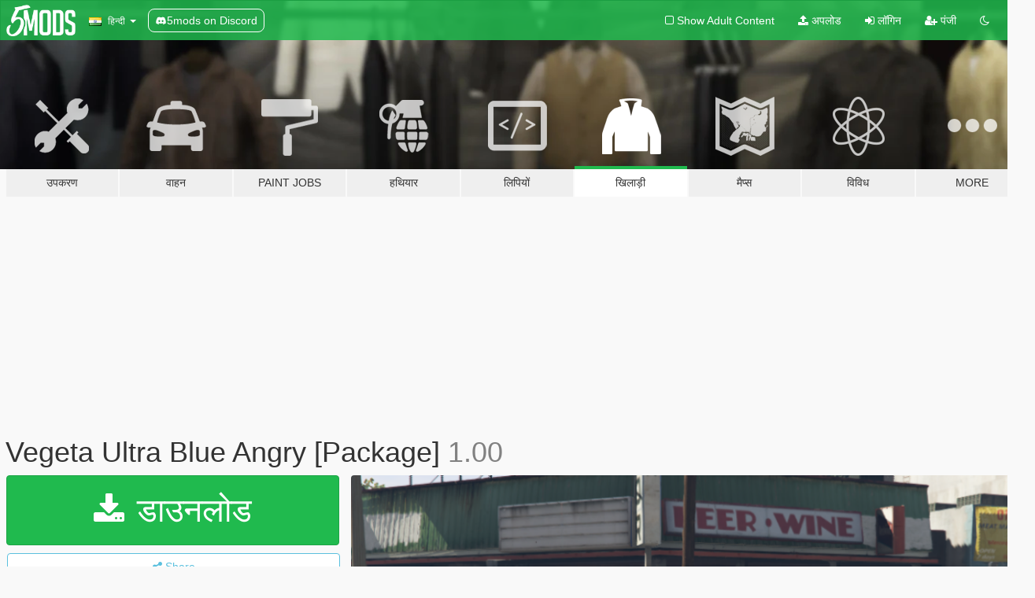

--- FILE ---
content_type: text/html; charset=utf-8
request_url: https://hi.gta5-mods.com/player/vegeta-ultra-instinct
body_size: 13457
content:

<!DOCTYPE html>
<html lang="hi" dir="ltr">
<head>
	<title>
		Vegeta Ultra Blue Angry [Package] - GTA5-Mods.com
	</title>

		<script
		  async
		  src="https://hb.vntsm.com/v4/live/vms/sites/gta5-mods.com/index.js"
        ></script>

        <script>
          self.__VM = self.__VM || [];
          self.__VM.push(function (admanager, scope) {
            scope.Config.buildPlacement((configBuilder) => {
              configBuilder.add("billboard");
              configBuilder.addDefaultOrUnique("mobile_mpu").setBreakPoint("mobile")
            }).display("top-ad");

            scope.Config.buildPlacement((configBuilder) => {
              configBuilder.add("leaderboard");
              configBuilder.addDefaultOrUnique("mobile_mpu").setBreakPoint("mobile")
            }).display("central-ad");

            scope.Config.buildPlacement((configBuilder) => {
              configBuilder.add("mpu");
              configBuilder.addDefaultOrUnique("mobile_mpu").setBreakPoint("mobile")
            }).display("side-ad");

            scope.Config.buildPlacement((configBuilder) => {
              configBuilder.add("leaderboard");
              configBuilder.addDefaultOrUnique("mpu").setBreakPoint({ mediaQuery: "max-width:1200px" })
            }).display("central-ad-2");

            scope.Config.buildPlacement((configBuilder) => {
              configBuilder.add("leaderboard");
              configBuilder.addDefaultOrUnique("mobile_mpu").setBreakPoint("mobile")
            }).display("bottom-ad");

            scope.Config.buildPlacement((configBuilder) => {
              configBuilder.add("desktop_takeover");
              configBuilder.addDefaultOrUnique("mobile_takeover").setBreakPoint("mobile")
            }).display("takeover-ad");

            scope.Config.get('mpu').display('download-ad-1');
          });
        </script>

	<meta charset="utf-8">
	<meta name="viewport" content="width=320, initial-scale=1.0, maximum-scale=1.0">
	<meta http-equiv="X-UA-Compatible" content="IE=edge">
	<meta name="msapplication-config" content="none">
	<meta name="theme-color" content="#20ba4e">
	<meta name="msapplication-navbutton-color" content="#20ba4e">
	<meta name="apple-mobile-web-app-capable" content="yes">
	<meta name="apple-mobile-web-app-status-bar-style" content="#20ba4e">
	<meta name="csrf-param" content="authenticity_token" />
<meta name="csrf-token" content="d3JhlnmXGUNYQZuaIDgguFIzmAPerr+qWc+XGhM6Ei088Z9Nr0AhC0iK7RUXDObqDnXP1uD6PLZ0dicqv1TyzQ==" />
	    <!--suppress ALL -->

    <meta property="og:url" content="https://hi.gta5-mods.com/player/vegeta-ultra-instinct">
    <meta property="og:title" content="Vegeta Ultra Blue Angry [Package]">
    <meta property="og:description" content="Do not reupload my mods online Thanks!  Installing this mod is easy:  Using OpenIV select GTA 5 and Windows! So, now go to: &quot;x64e.rpf/models/cdimages/componentpeds_ig.rpf/ and replace files on the file rar.  On game: Use NativeTrainer press F4 and go to Player , Skin Changer and go to page 41 and select &quot;IG_BARRY&quot; ============================================================ New Version are coming, Ultra Blue Angry, so do more downloads...">
    <meta property="og:site_name" content="GTA5-Mods.com">
    <meta property="og:image" content="https://img.gta5-mods.com/q75/images/vegeta-ultra-instinct/db6f4b-img2.png">

    <meta name="twitter:card" content="summary_large_image">
    <meta name="twitter:site" content="@5mods">
    <meta name="twitter:title" content="Vegeta Ultra Blue Angry [Package]">
    <meta name="twitter:description" content="Do not reupload my mods online Thanks!  Installing this mod is easy:  Using OpenIV select GTA 5 and Windows! So, now go to: &quot;x64e.rpf/models/cdimages/componentpeds_ig.rpf/ and replace files on the file rar.  On game: Use NativeTrainer press F4 and go to Player , Skin Changer and go to page 41 and select &quot;IG_BARRY&quot; ============================================================ New Version are coming, Ultra Blue Angry, so do more downloads...">
    <meta name="twitter:image" content="https://img.gta5-mods.com/q75/images/vegeta-ultra-instinct/db6f4b-img2.png">


	<link rel="shortcut icon" type="image/x-icon" href="https://images.gta5-mods.com/icons/favicon.png">
	<link rel="stylesheet" media="screen" href="/assets/application-7e510725ebc5c55e88a9fd87c027a2aa9e20126744fbac89762e0fd54819c399.css" />
	    <link rel="alternate" hreflang="id" href="https://id.gta5-mods.com/player/vegeta-ultra-instinct">
    <link rel="alternate" hreflang="ms" href="https://ms.gta5-mods.com/player/vegeta-ultra-instinct">
    <link rel="alternate" hreflang="bg" href="https://bg.gta5-mods.com/player/vegeta-ultra-instinct">
    <link rel="alternate" hreflang="ca" href="https://ca.gta5-mods.com/player/vegeta-ultra-instinct">
    <link rel="alternate" hreflang="cs" href="https://cs.gta5-mods.com/player/vegeta-ultra-instinct">
    <link rel="alternate" hreflang="da" href="https://da.gta5-mods.com/player/vegeta-ultra-instinct">
    <link rel="alternate" hreflang="de" href="https://de.gta5-mods.com/player/vegeta-ultra-instinct">
    <link rel="alternate" hreflang="el" href="https://el.gta5-mods.com/player/vegeta-ultra-instinct">
    <link rel="alternate" hreflang="en" href="https://www.gta5-mods.com/player/vegeta-ultra-instinct">
    <link rel="alternate" hreflang="es" href="https://es.gta5-mods.com/player/vegeta-ultra-instinct">
    <link rel="alternate" hreflang="fr" href="https://fr.gta5-mods.com/player/vegeta-ultra-instinct">
    <link rel="alternate" hreflang="gl" href="https://gl.gta5-mods.com/player/vegeta-ultra-instinct">
    <link rel="alternate" hreflang="ko" href="https://ko.gta5-mods.com/player/vegeta-ultra-instinct">
    <link rel="alternate" hreflang="hi" href="https://hi.gta5-mods.com/player/vegeta-ultra-instinct">
    <link rel="alternate" hreflang="it" href="https://it.gta5-mods.com/player/vegeta-ultra-instinct">
    <link rel="alternate" hreflang="hu" href="https://hu.gta5-mods.com/player/vegeta-ultra-instinct">
    <link rel="alternate" hreflang="mk" href="https://mk.gta5-mods.com/player/vegeta-ultra-instinct">
    <link rel="alternate" hreflang="nl" href="https://nl.gta5-mods.com/player/vegeta-ultra-instinct">
    <link rel="alternate" hreflang="nb" href="https://no.gta5-mods.com/player/vegeta-ultra-instinct">
    <link rel="alternate" hreflang="pl" href="https://pl.gta5-mods.com/player/vegeta-ultra-instinct">
    <link rel="alternate" hreflang="pt-BR" href="https://pt.gta5-mods.com/player/vegeta-ultra-instinct">
    <link rel="alternate" hreflang="ro" href="https://ro.gta5-mods.com/player/vegeta-ultra-instinct">
    <link rel="alternate" hreflang="ru" href="https://ru.gta5-mods.com/player/vegeta-ultra-instinct">
    <link rel="alternate" hreflang="sl" href="https://sl.gta5-mods.com/player/vegeta-ultra-instinct">
    <link rel="alternate" hreflang="fi" href="https://fi.gta5-mods.com/player/vegeta-ultra-instinct">
    <link rel="alternate" hreflang="sv" href="https://sv.gta5-mods.com/player/vegeta-ultra-instinct">
    <link rel="alternate" hreflang="vi" href="https://vi.gta5-mods.com/player/vegeta-ultra-instinct">
    <link rel="alternate" hreflang="tr" href="https://tr.gta5-mods.com/player/vegeta-ultra-instinct">
    <link rel="alternate" hreflang="uk" href="https://uk.gta5-mods.com/player/vegeta-ultra-instinct">
    <link rel="alternate" hreflang="zh-CN" href="https://zh.gta5-mods.com/player/vegeta-ultra-instinct">

  <script src="/javascripts/ads.js"></script>

		<!-- Nexus Google Tag Manager -->
		<script nonce="true">
//<![CDATA[
				window.dataLayer = window.dataLayer || [];

						window.dataLayer.push({
								login_status: 'Guest',
								user_id: undefined,
								gta5mods_id: undefined,
						});

//]]>
</script>
		<script nonce="true">
//<![CDATA[
				(function(w,d,s,l,i){w[l]=w[l]||[];w[l].push({'gtm.start':
				new Date().getTime(),event:'gtm.js'});var f=d.getElementsByTagName(s)[0],
				j=d.createElement(s),dl=l!='dataLayer'?'&l='+l:'';j.async=true;j.src=
				'https://www.googletagmanager.com/gtm.js?id='+i+dl;f.parentNode.insertBefore(j,f);
				})(window,document,'script','dataLayer','GTM-KCVF2WQ');

//]]>
</script>		<!-- End Nexus Google Tag Manager -->
</head>
<body class=" hi">
	<!-- Google Tag Manager (noscript) -->
	<noscript><iframe src="https://www.googletagmanager.com/ns.html?id=GTM-KCVF2WQ"
										height="0" width="0" style="display:none;visibility:hidden"></iframe></noscript>
	<!-- End Google Tag Manager (noscript) -->

<div id="page-cover"></div>
<div id="page-loading">
	<span class="graphic"></span>
	<span class="message">लोड हो रहा है ...</span>
</div>

<div id="page-cover"></div>

<nav id="main-nav" class="navbar navbar-default">
  <div class="container">
    <div class="navbar-header">
      <a class="navbar-brand" href="/"></a>

      <ul class="nav navbar-nav">
        <li id="language-dropdown" class="dropdown">
          <a href="#language" class="dropdown-toggle" data-toggle="dropdown">
            <span class="famfamfam-flag-in icon"></span>&nbsp;
            <span class="language-name">हिन्दी</span>
            <span class="caret"></span>
          </a>

          <ul class="dropdown-menu dropdown-menu-with-footer">
                <li>
                  <a href="https://id.gta5-mods.com/player/vegeta-ultra-instinct">
                    <span class="famfamfam-flag-id"></span>
                    <span class="language-name">Bahasa Indonesia</span>
                  </a>
                </li>
                <li>
                  <a href="https://ms.gta5-mods.com/player/vegeta-ultra-instinct">
                    <span class="famfamfam-flag-my"></span>
                    <span class="language-name">Bahasa Melayu</span>
                  </a>
                </li>
                <li>
                  <a href="https://bg.gta5-mods.com/player/vegeta-ultra-instinct">
                    <span class="famfamfam-flag-bg"></span>
                    <span class="language-name">Български</span>
                  </a>
                </li>
                <li>
                  <a href="https://ca.gta5-mods.com/player/vegeta-ultra-instinct">
                    <span class="famfamfam-flag-catalonia"></span>
                    <span class="language-name">Català</span>
                  </a>
                </li>
                <li>
                  <a href="https://cs.gta5-mods.com/player/vegeta-ultra-instinct">
                    <span class="famfamfam-flag-cz"></span>
                    <span class="language-name">Čeština</span>
                  </a>
                </li>
                <li>
                  <a href="https://da.gta5-mods.com/player/vegeta-ultra-instinct">
                    <span class="famfamfam-flag-dk"></span>
                    <span class="language-name">Dansk</span>
                  </a>
                </li>
                <li>
                  <a href="https://de.gta5-mods.com/player/vegeta-ultra-instinct">
                    <span class="famfamfam-flag-de"></span>
                    <span class="language-name">Deutsch</span>
                  </a>
                </li>
                <li>
                  <a href="https://el.gta5-mods.com/player/vegeta-ultra-instinct">
                    <span class="famfamfam-flag-gr"></span>
                    <span class="language-name">Ελληνικά</span>
                  </a>
                </li>
                <li>
                  <a href="https://www.gta5-mods.com/player/vegeta-ultra-instinct">
                    <span class="famfamfam-flag-gb"></span>
                    <span class="language-name">English</span>
                  </a>
                </li>
                <li>
                  <a href="https://es.gta5-mods.com/player/vegeta-ultra-instinct">
                    <span class="famfamfam-flag-es"></span>
                    <span class="language-name">Español</span>
                  </a>
                </li>
                <li>
                  <a href="https://fr.gta5-mods.com/player/vegeta-ultra-instinct">
                    <span class="famfamfam-flag-fr"></span>
                    <span class="language-name">Français</span>
                  </a>
                </li>
                <li>
                  <a href="https://gl.gta5-mods.com/player/vegeta-ultra-instinct">
                    <span class="famfamfam-flag-es-gl"></span>
                    <span class="language-name">Galego</span>
                  </a>
                </li>
                <li>
                  <a href="https://ko.gta5-mods.com/player/vegeta-ultra-instinct">
                    <span class="famfamfam-flag-kr"></span>
                    <span class="language-name">한국어</span>
                  </a>
                </li>
                <li>
                  <a href="https://hi.gta5-mods.com/player/vegeta-ultra-instinct">
                    <span class="famfamfam-flag-in"></span>
                    <span class="language-name">हिन्दी</span>
                  </a>
                </li>
                <li>
                  <a href="https://it.gta5-mods.com/player/vegeta-ultra-instinct">
                    <span class="famfamfam-flag-it"></span>
                    <span class="language-name">Italiano</span>
                  </a>
                </li>
                <li>
                  <a href="https://hu.gta5-mods.com/player/vegeta-ultra-instinct">
                    <span class="famfamfam-flag-hu"></span>
                    <span class="language-name">Magyar</span>
                  </a>
                </li>
                <li>
                  <a href="https://mk.gta5-mods.com/player/vegeta-ultra-instinct">
                    <span class="famfamfam-flag-mk"></span>
                    <span class="language-name">Македонски</span>
                  </a>
                </li>
                <li>
                  <a href="https://nl.gta5-mods.com/player/vegeta-ultra-instinct">
                    <span class="famfamfam-flag-nl"></span>
                    <span class="language-name">Nederlands</span>
                  </a>
                </li>
                <li>
                  <a href="https://no.gta5-mods.com/player/vegeta-ultra-instinct">
                    <span class="famfamfam-flag-no"></span>
                    <span class="language-name">Norsk</span>
                  </a>
                </li>
                <li>
                  <a href="https://pl.gta5-mods.com/player/vegeta-ultra-instinct">
                    <span class="famfamfam-flag-pl"></span>
                    <span class="language-name">Polski</span>
                  </a>
                </li>
                <li>
                  <a href="https://pt.gta5-mods.com/player/vegeta-ultra-instinct">
                    <span class="famfamfam-flag-br"></span>
                    <span class="language-name">Português do Brasil</span>
                  </a>
                </li>
                <li>
                  <a href="https://ro.gta5-mods.com/player/vegeta-ultra-instinct">
                    <span class="famfamfam-flag-ro"></span>
                    <span class="language-name">Română</span>
                  </a>
                </li>
                <li>
                  <a href="https://ru.gta5-mods.com/player/vegeta-ultra-instinct">
                    <span class="famfamfam-flag-ru"></span>
                    <span class="language-name">Русский</span>
                  </a>
                </li>
                <li>
                  <a href="https://sl.gta5-mods.com/player/vegeta-ultra-instinct">
                    <span class="famfamfam-flag-si"></span>
                    <span class="language-name">Slovenščina</span>
                  </a>
                </li>
                <li>
                  <a href="https://fi.gta5-mods.com/player/vegeta-ultra-instinct">
                    <span class="famfamfam-flag-fi"></span>
                    <span class="language-name">Suomi</span>
                  </a>
                </li>
                <li>
                  <a href="https://sv.gta5-mods.com/player/vegeta-ultra-instinct">
                    <span class="famfamfam-flag-se"></span>
                    <span class="language-name">Svenska</span>
                  </a>
                </li>
                <li>
                  <a href="https://vi.gta5-mods.com/player/vegeta-ultra-instinct">
                    <span class="famfamfam-flag-vn"></span>
                    <span class="language-name">Tiếng Việt</span>
                  </a>
                </li>
                <li>
                  <a href="https://tr.gta5-mods.com/player/vegeta-ultra-instinct">
                    <span class="famfamfam-flag-tr"></span>
                    <span class="language-name">Türkçe</span>
                  </a>
                </li>
                <li>
                  <a href="https://uk.gta5-mods.com/player/vegeta-ultra-instinct">
                    <span class="famfamfam-flag-ua"></span>
                    <span class="language-name">Українська</span>
                  </a>
                </li>
                <li>
                  <a href="https://zh.gta5-mods.com/player/vegeta-ultra-instinct">
                    <span class="famfamfam-flag-cn"></span>
                    <span class="language-name">中文</span>
                  </a>
                </li>
          </ul>
        </li>
        <li class="discord-link">
          <a href="https://discord.gg/2PR7aMzD4U" target="_blank" rel="noreferrer">
            <img src="https://images.gta5-mods.com/site/discord-header.svg" height="15px" alt="">
            <span>5mods on Discord</span>
          </a>
        </li>
      </ul>
    </div>

    <ul class="nav navbar-nav navbar-right">
        <li>
          <a href="/adult_filter" title="Light mode">
              <span class="fa fa-square-o"></span>
            <span>Show Adult <span class="adult-filter__content-text">Content</span></span>
          </a>
        </li>
      <li class="hidden-xs">
        <a href="/upload">
          <span class="icon fa fa-upload"></span>
          अपलोड
        </a>
      </li>

        <li>
          <a href="/login?r=/player/vegeta-ultra-instinct">
            <span class="icon fa fa-sign-in"></span>
            <span class="login-text">लॉगिन</span>
          </a>
        </li>

        <li class="hidden-xs">
          <a href="/register?r=/player/vegeta-ultra-instinct">
            <span class="icon fa fa-user-plus"></span>
            पंजी
          </a>
        </li>

        <li>
            <a href="/dark_mode" title="Dark mode">
              <span class="fa fa-moon-o"></span>
            </a>
        </li>

      <li id="search-dropdown">
        <a href="#search" class="dropdown-toggle" data-toggle="dropdown">
          <span class="fa fa-search"></span>
        </a>

        <div class="dropdown-menu">
          <div class="form-inline">
            <div class="form-group">
              <div class="input-group">
                <div class="input-group-addon"><span  class="fa fa-search"></span></div>
                <input type="text" class="form-control" placeholder="GTA 5 mods खोजें ...">
              </div>
            </div>
            <button type="submit" class="btn btn-primary">
              खोज
            </button>
          </div>
        </div>
      </li>
    </ul>
  </div>
</nav>

<div id="banner" class="player">
  <div class="container hidden-xs">
    <div id="intro">
      <h1 class="styled">GTA5-Mods.com में आपका स्वागत है</h1>
      <p>Select one of the following categories to start browsing the latest GTA 5 PC mods:</p>
    </div>
  </div>

  <div class="container">
    <ul id="navigation" class="clearfix hi">
        <li class="tools ">
          <a href="/tools">
            <span class="icon-category"></span>
            <span class="label-border"></span>
            <span class="label-category ">
              <span>उपकरण</span>
            </span>
          </a>
        </li>
        <li class="vehicles ">
          <a href="/vehicles">
            <span class="icon-category"></span>
            <span class="label-border"></span>
            <span class="label-category ">
              <span>वाहन</span>
            </span>
          </a>
        </li>
        <li class="paintjobs ">
          <a href="/paintjobs">
            <span class="icon-category"></span>
            <span class="label-border"></span>
            <span class="label-category ">
              <span>Paint Jobs</span>
            </span>
          </a>
        </li>
        <li class="weapons ">
          <a href="/weapons">
            <span class="icon-category"></span>
            <span class="label-border"></span>
            <span class="label-category ">
              <span>हथियार</span>
            </span>
          </a>
        </li>
        <li class="scripts ">
          <a href="/scripts">
            <span class="icon-category"></span>
            <span class="label-border"></span>
            <span class="label-category ">
              <span>लिपियों</span>
            </span>
          </a>
        </li>
        <li class="player active">
          <a href="/player">
            <span class="icon-category"></span>
            <span class="label-border"></span>
            <span class="label-category ">
              <span>खिलाड़ी</span>
            </span>
          </a>
        </li>
        <li class="maps ">
          <a href="/maps">
            <span class="icon-category"></span>
            <span class="label-border"></span>
            <span class="label-category ">
              <span>मैप्स</span>
            </span>
          </a>
        </li>
        <li class="misc ">
          <a href="/misc">
            <span class="icon-category"></span>
            <span class="label-border"></span>
            <span class="label-category ">
              <span>विविध</span>
            </span>
          </a>
        </li>
      <li id="more-dropdown" class="more dropdown">
        <a href="#more" class="dropdown-toggle" data-toggle="dropdown">
          <span class="icon-category"></span>
          <span class="label-border"></span>
          <span class="label-category ">
            <span>More</span>
          </span>
        </a>

        <ul class="dropdown-menu pull-right">
          <li>
            <a href="http://www.gta5cheats.com" target="_blank">
              <span class="fa fa-external-link"></span>
              GTA 5 Cheats
            </a>
          </li>
        </ul>
      </li>
    </ul>
  </div>
</div>

<div id="content">
  


<div id="file" class="container" data-user-file-id="54465">
  <div class="clearfix">
      <div id="top-ad" class="ad-container"></div>

    <h1>
      
      Vegeta Ultra Blue Angry [Package]
      <span class="version">1.00</span>

    </h1>
  </div>


    <div id="file-container" class="row">
      <div class="col-sm-5 col-lg-4">

          <a href="/player/vegeta-ultra-instinct/download/41627" class="btn btn-primary btn-download" >
            <span class="fa fa-download"></span>
            डाउनलोड
          </a>

        <div class="file-actions">

          <div class="row">
            <div class="col-xs-12 share-container">
              <div id="share-list">
                <ul>
                  <li>
                    <a href="#share-facebook" class="facebook" title="Share to Facebook">
                      <span class="fa fa-facebook"></span>
                    </a>
                  </li>
                  <li>
                    <a href="#share-twitter" class="twitter" title="Share to Twitter" data-text="Vegeta Ultra Blue Angry [Package]">
                      <span class="fa fa-twitter"></span>
                    </a>
                  </li>
                  <li>
                    <a href="#share-vk" class="vk" title="Share to VKontakte">
                      <span class="fa fa-vk"></span>
                    </a>
                  </li>
                </ul>
              </div>

              <button class="btn btn-o-info btn-block">
                <span class="fa fa-share-alt "></span>
                <span>Share</span>
              </button>
            </div>

          </div>
        </div>
        <div class="panel panel-default">
          <div class="panel-body">
            <div class="user-panel row">
              <div class="col-xs-3">
                <a href="/users/Thunder_iT">
                  <img class="img-responsive" src="https://img.gta5-mods.com/q75-w100-h100-cfill/avatars/presets/gtav76.jpg" alt="Gtav76" />
                </a>
              </div>
              <div class="col-xs-9">
                <a class="username" href="/users/Thunder_iT">Thunder_iT</a>
                  <br/>
                  <div class="user-social">
                    


<a title="Twitter" target="_blank" href="https://www.twitter.com/ThunderNowX"><span class="fa fa-twitter-square"></span></a>


<a title="YouTube" target="_blank" href="https://www.youtube.com/channel/UCItLy_7ITe_jcX4CjPgYY0A"><span class="fa fa-youtube"></span></a>






                  </div>

                  <div class="g-ytsubscribe" data-channel="null" data-channelid="UCItLy_7ITe_jcX4CjPgYY0A" data-layout="default" data-count="default"></div>


              </div>
            </div>
          </div>
        </div>

          <div class="panel panel-default hidden-xs">
            <div class="panel-body">
  <h3 class="mt-0">
    <i class="fa fa-list-alt"></i>
    <span class="translation_missing" title="translation missing: hi.user_file.all_versions">All Versions</span>
  </h3>
      <div class="well pull-left file-version-container ">
        <div class="pull-left">
          <i class="fa fa-file"></i>&nbsp;1.00 <span>(current)</span>
          <p>
            <span class="num-downloads">2,538 downloads <span class="file-size">, 5.72 MB</span></span>
            <br/><span class="num-downloads">जनवरी 19, 2018</span>
          </p>
        </div>
        <div class="pull-right" >
                  <a target="_blank" href="https://www.virustotal.com/file/64e59cd22469c512bf24914e6cdd5cc6cde1ba55f51f69ffaedb474b991a4a78/analysis/1516388459/"><i data-container="body" data-trigger="hover" data-toggle="popover" data-placement="top" data-html="true" data-title="<b class='color-success'>This file is safe <i class='fa fa-check-circle-o'></i></b>" data-content="<i>This file has been scanned for viruses and is safe to download.</i>" class="fa fa-shield vt-version"></i></a>

              <a target="_blank" href="/player/vegeta-ultra-instinct/download/41627"><i class="fa fa-download download-version"></i></a>
        </div>
      </div>
      <div class="well pull-left file-version-container ">
        <div class="pull-left">
          <i class="fa fa-file"></i>&nbsp;0.1.0 prerelase 
          <p>
            <span class="num-downloads">466 downloads <span class="file-size">, 2.32 MB</span></span>
            <br/><span class="num-downloads">दिसंबर 05, 2017</span>
          </p>
        </div>
        <div class="pull-right" >
                  <a target="_blank" href="https://www.virustotal.com/file/f9e6e19554338ecd2e5a21d929424198293505abbb51b5097e049353176df79d/analysis/1512486540/"><i data-container="body" data-trigger="hover" data-toggle="popover" data-placement="top" data-html="true" data-title="<b class='color-success'>This file is safe <i class='fa fa-check-circle-o'></i></b>" data-content="<i>This file has been scanned for viruses and is safe to download.</i>" class="fa fa-shield vt-version"></i></a>

              <a target="_blank" href="/player/vegeta-ultra-instinct/download/39071"><i class="fa fa-download download-version"></i></a>
        </div>
      </div>
</div>
          </div>

          <div id="side-ad" class="ad-container"></div>

        <div class="file-list">
            <div class="col-xs-12 hidden-xs">
              <h4>More mods by <a class="username" href="/users/Thunder_iT">Thunder_iT</a>:</h4>
                
<div class="file-list-obj">
  <a href="/maps/michael-townley-s-brand-new-house" title="Michael Townley's Brand New House" class="preview empty">

    <img title="Michael Townley's Brand New House" class="img-responsive" alt="Michael Townley's Brand New House" src="https://img.gta5-mods.com/q75-w500-h333-cfill/images/michael-townley-s-brand-new-house/318adf-1.jpg" />

      <ul class="categories">
            <li>Building</li>
      </ul>

      <div class="stats">
        <div>
            <span title="3.0 star rating">
              <span class="fa fa-star"></span> 3.0
            </span>
        </div>
        <div>
          <span title="364 डाउनलोड">
            <span class="fa fa-download"></span> 364
          </span>
          <span class="stats-likes" title="3 पसंद">
            <span class="fa fa-thumbs-up"></span> 3
          </span>
        </div>
      </div>

  </a>
  <div class="details">
    <div class="top">
      <div class="name">
        <a href="/maps/michael-townley-s-brand-new-house" title="Michael Townley's Brand New House">
          <span dir="ltr">Michael Townley's Brand New House</span>
        </a>
      </div>
        <div class="version" dir="ltr" title="BETA 0.1">BETA 0.1</div>
    </div>
    <div class="bottom">
      <span class="bottom-by">By</span> <a href="/users/Thunder_iT" title="Thunder_iT">Thunder_iT</a>
    </div>
  </div>
</div>
                
<div class="file-list-obj">
  <a href="/misc/low-profile-gta-v-pc" title="Grand Theft Auto: Low Intel(R)HD Graphics Edition" class="preview empty">

    <img title="Grand Theft Auto: Low Intel(R)HD Graphics Edition" class="img-responsive" alt="Grand Theft Auto: Low Intel(R)HD Graphics Edition" src="https://img.gta5-mods.com/q75-w500-h333-cfill/images/low-profile-gta-v-pc/2a5666-low.png" />

      <ul class="categories">
            <li>Settings Xml</li>
      </ul>

      <div class="stats">
        <div>
            <span title="5.0 star rating">
              <span class="fa fa-star"></span> 5.0
            </span>
        </div>
        <div>
          <span title="29,292 डाउनलोड">
            <span class="fa fa-download"></span> 29,292
          </span>
          <span class="stats-likes" title="9 पसंद">
            <span class="fa fa-thumbs-up"></span> 9
          </span>
        </div>
      </div>

  </a>
  <div class="details">
    <div class="top">
      <div class="name">
        <a href="/misc/low-profile-gta-v-pc" title="Grand Theft Auto: Low Intel(R)HD Graphics Edition">
          <span dir="ltr">Grand Theft Auto: Low Intel(R)HD Graphics Edition</span>
        </a>
      </div>
        <div class="version" dir="ltr" title="2.0">2.0</div>
    </div>
    <div class="bottom">
      <span class="bottom-by">By</span> <a href="/users/Thunder_iT" title="Thunder_iT">Thunder_iT</a>
    </div>
  </div>
</div>
                
<div class="file-list-obj">
  <a href="/maps/trevor-philips-industries-1-0-0" title="Trevor Philips Industries" class="preview empty">

    <img title="Trevor Philips Industries" class="img-responsive" alt="Trevor Philips Industries" src="https://img.gta5-mods.com/q75-w500-h333-cfill/images/trevor-philips-industries-1-0-0/844989-Immagine.png" />

      <ul class="categories">
            <li>House</li>
      </ul>

      <div class="stats">
        <div>
            <span title="5.0 star rating">
              <span class="fa fa-star"></span> 5.0
            </span>
        </div>
        <div>
          <span title="531 डाउनलोड">
            <span class="fa fa-download"></span> 531
          </span>
          <span class="stats-likes" title="13 पसंद">
            <span class="fa fa-thumbs-up"></span> 13
          </span>
        </div>
      </div>

  </a>
  <div class="details">
    <div class="top">
      <div class="name">
        <a href="/maps/trevor-philips-industries-1-0-0" title="Trevor Philips Industries">
          <span dir="ltr">Trevor Philips Industries</span>
        </a>
      </div>
        <div class="version" dir="ltr" title="1.1.0">1.1.0</div>
    </div>
    <div class="bottom">
      <span class="bottom-by">By</span> <a href="/users/Thunder_iT" title="Thunder_iT">Thunder_iT</a>
    </div>
  </div>
</div>
                
<div class="file-list-obj">
  <a href="/player/goku-san-ui-ultra-instinct" title="Goku UI" class="preview empty">

    <img title="Goku UI" class="img-responsive" alt="Goku UI" src="https://img.gta5-mods.com/q75-w500-h333-cfill/images/goku-san-ui-ultra-instinct/c749e9-Goku_UI_2.png" />

      <ul class="categories">
            <li>Skin</li>
            <li>Fictional</li>
      </ul>

      <div class="stats">
        <div>
            <span title="0.5 star rating">
              <span class="fa fa-star"></span> 0.5
            </span>
        </div>
        <div>
          <span title="2,219 डाउनलोड">
            <span class="fa fa-download"></span> 2,219
          </span>
          <span class="stats-likes" title="15 पसंद">
            <span class="fa fa-thumbs-up"></span> 15
          </span>
        </div>
      </div>

  </a>
  <div class="details">
    <div class="top">
      <div class="name">
        <a href="/player/goku-san-ui-ultra-instinct" title="Goku UI">
          <span dir="ltr">Goku UI</span>
        </a>
      </div>
        <div class="version" dir="ltr" title="1.10">1.10</div>
    </div>
    <div class="bottom">
      <span class="bottom-by">By</span> <a href="/users/Thunder_iT" title="Thunder_iT">Thunder_iT</a>
    </div>
  </div>
</div>
                
<div class="file-list-obj">
  <a href="/maps/trevor-philips-house-on-sea" title="Trevor Philips House on Sea [Beta]" class="preview empty">

    <img title="Trevor Philips House on Sea [Beta]" class="img-responsive" alt="Trevor Philips House on Sea [Beta]" src="https://img.gta5-mods.com/q75-w500-h333-cfill/images/trevor-philips-house-on-sea/d34aea-House1.png" />

      <ul class="categories">
      </ul>

      <div class="stats">
        <div>
        </div>
        <div>
          <span title="482 डाउनलोड">
            <span class="fa fa-download"></span> 482
          </span>
          <span class="stats-likes" title="4 पसंद">
            <span class="fa fa-thumbs-up"></span> 4
          </span>
        </div>
      </div>

  </a>
  <div class="details">
    <div class="top">
      <div class="name">
        <a href="/maps/trevor-philips-house-on-sea" title="Trevor Philips House on Sea [Beta]">
          <span dir="ltr">Trevor Philips House on Sea [Beta]</span>
        </a>
      </div>
        <div class="version" dir="ltr" title="0.2.0">0.2.0</div>
    </div>
    <div class="bottom">
      <span class="bottom-by">By</span> <a href="/users/Thunder_iT" title="Thunder_iT">Thunder_iT</a>
    </div>
  </div>
</div>
            </div>

        </div>
      </div>

      <div class="col-sm-7 col-lg-8">
          <div id="file-media">
            <!-- Cover Media -->
            <div class="text-center">

                <a target="_blank" class="thumbnail mfp-image cover-media" title="Vegeta Ultra Blue Angry [Package]" href="https://img.gta5-mods.com/q95/images/vegeta-ultra-instinct/db6f4b-img2.png"><img class="img-responsive" src="https://img.gta5-mods.com/q85-w800/images/vegeta-ultra-instinct/db6f4b-img2.png" alt="Db6f4b img2" /></a>
            </div>

            <!-- Remaining Media -->
          </div>

        <h3 class="clearfix" dir="auto">
          <div class="pull-left file-stats">
            <i class="fa fa-cloud-download pull-left download-icon"></i>
            <div class="file-stat file-downloads pull-left">
              <span class="num-downloads">3,004</span>
              <label>डाउनलोड
अन्य</label>
            </div>
            <i class="fa fa-thumbs-o-up pull-left like-icon"></i>
            <div class="file-stat file-likes pull-left">
              <span class="num-likes">8</span>
              <label>पसंद</label>
            </div>
          </div>

                <span class="comment-average-container pull-right">
                    <span class="comment-average-rating" data-rating="3.5"></span>
                    <label>3.5 / 5 सितारे (3 वोट)</label>
                </span>
        </h3>
        <div id="featured-comment">
          <ul class="media-list pinned-comments">
            
          </ul>
        </div>
        <div class="visible-xs-block">
          <div class="panel panel-default">
            <div class="panel-body">
              <div class="file-description">
                      <span class="description-body description-collapsed" dir="auto">
                        Do not reupload my mods online Thanks!<br/><br/>Installing this mod is easy:<br/><br/>Using OpenIV select GTA 5 and Windows! So, now go to: "x64e.rpf/models/cdimages/componentpeds_ig.rpf/ and replace files on the file rar.<br/><br/>On game: Use NativeTrainer press F4 and go to Player , Skin Changer and go to page 41 and select "IG_BARRY"<br/>============================================================<br/>New Version are coming, Ultra Blue Angry, so do more downloads!! Thanks
                        <div class="read-more-button-container">
                          <div class="read-more-gradient"></div>
                          <div class="read-more-button">Show Full Description</div>
                        </div>
                      </span>
              </div>
                <div id=tag-list>
                    <div>
                      <a href="/all/tags/skin/most-downloaded">
                            <span class="label label-default">
                              <span class="fa fa-tag"></span>
                              Skin
                            </span>
                      </a>
                    </div>
                </div>


              <div id="file-dates">

                <br/>
                <small title="मंगल, 05 दिस 2017 15:05:09 +0000">
                  <strong>पहले अपलोड:</strong>
                  दिसंबर 05, 2017
                  
                </small>

                  <br/>
                  <small title="शुक्र, 19 जन 2018 21:51:26 +0000">
                    <strong>आखरी अपडेट:</strong>
                    जनवरी 19, 2018
                  </small>

                  <br/>
                  <small title="बुध, 07 जन 2026 07:50:57 +0000">
                    <strong>Last Downloaded:</strong>
                    जनवरी 07, 2026
                  </small>
              </div>
            </div>
          </div>

          <div class="panel panel-default visible-xs-block">
            <div class="panel-body">
  <h3 class="mt-0">
    <i class="fa fa-list-alt"></i>
    <span class="translation_missing" title="translation missing: hi.user_file.all_versions">All Versions</span>
  </h3>
      <div class="well pull-left file-version-container ">
        <div class="pull-left">
          <i class="fa fa-file"></i>&nbsp;1.00 <span>(current)</span>
          <p>
            <span class="num-downloads">2,538 downloads <span class="file-size">, 5.72 MB</span></span>
            <br/><span class="num-downloads">जनवरी 19, 2018</span>
          </p>
        </div>
        <div class="pull-right" >
                  <a target="_blank" href="https://www.virustotal.com/file/64e59cd22469c512bf24914e6cdd5cc6cde1ba55f51f69ffaedb474b991a4a78/analysis/1516388459/"><i data-container="body" data-trigger="hover" data-toggle="popover" data-placement="top" data-html="true" data-title="<b class='color-success'>This file is safe <i class='fa fa-check-circle-o'></i></b>" data-content="<i>This file has been scanned for viruses and is safe to download.</i>" class="fa fa-shield vt-version"></i></a>

              <a target="_blank" href="/player/vegeta-ultra-instinct/download/41627"><i class="fa fa-download download-version"></i></a>
        </div>
      </div>
      <div class="well pull-left file-version-container ">
        <div class="pull-left">
          <i class="fa fa-file"></i>&nbsp;0.1.0 prerelase 
          <p>
            <span class="num-downloads">466 downloads <span class="file-size">, 2.32 MB</span></span>
            <br/><span class="num-downloads">दिसंबर 05, 2017</span>
          </p>
        </div>
        <div class="pull-right" >
                  <a target="_blank" href="https://www.virustotal.com/file/f9e6e19554338ecd2e5a21d929424198293505abbb51b5097e049353176df79d/analysis/1512486540/"><i data-container="body" data-trigger="hover" data-toggle="popover" data-placement="top" data-html="true" data-title="<b class='color-success'>This file is safe <i class='fa fa-check-circle-o'></i></b>" data-content="<i>This file has been scanned for viruses and is safe to download.</i>" class="fa fa-shield vt-version"></i></a>

              <a target="_blank" href="/player/vegeta-ultra-instinct/download/39071"><i class="fa fa-download download-version"></i></a>
        </div>
      </div>
</div>
          </div>

          <h3 class="clearfix comments-stats" dir="auto">
              <span class="pull-left">
                  <span class="num-comments" data-count="19">19 टिप्पणियाँ</span>
              </span>
          </h3>
          <div id="comments_mobile"></div>

          <div class="file-list">
              <div class="col-xs-12">
                <h4>More mods by <a class="username" href="/users/Thunder_iT">Thunder_iT</a>:</h4>
                  
<div class="file-list-obj">
  <a href="/maps/michael-townley-s-brand-new-house" title="Michael Townley's Brand New House" class="preview empty">

    <img title="Michael Townley's Brand New House" class="img-responsive" alt="Michael Townley's Brand New House" src="https://img.gta5-mods.com/q75-w500-h333-cfill/images/michael-townley-s-brand-new-house/318adf-1.jpg" />

      <ul class="categories">
            <li>Building</li>
      </ul>

      <div class="stats">
        <div>
            <span title="3.0 star rating">
              <span class="fa fa-star"></span> 3.0
            </span>
        </div>
        <div>
          <span title="364 डाउनलोड">
            <span class="fa fa-download"></span> 364
          </span>
          <span class="stats-likes" title="3 पसंद">
            <span class="fa fa-thumbs-up"></span> 3
          </span>
        </div>
      </div>

  </a>
  <div class="details">
    <div class="top">
      <div class="name">
        <a href="/maps/michael-townley-s-brand-new-house" title="Michael Townley's Brand New House">
          <span dir="ltr">Michael Townley's Brand New House</span>
        </a>
      </div>
        <div class="version" dir="ltr" title="BETA 0.1">BETA 0.1</div>
    </div>
    <div class="bottom">
      <span class="bottom-by">By</span> <a href="/users/Thunder_iT" title="Thunder_iT">Thunder_iT</a>
    </div>
  </div>
</div>
                  
<div class="file-list-obj">
  <a href="/misc/low-profile-gta-v-pc" title="Grand Theft Auto: Low Intel(R)HD Graphics Edition" class="preview empty">

    <img title="Grand Theft Auto: Low Intel(R)HD Graphics Edition" class="img-responsive" alt="Grand Theft Auto: Low Intel(R)HD Graphics Edition" src="https://img.gta5-mods.com/q75-w500-h333-cfill/images/low-profile-gta-v-pc/2a5666-low.png" />

      <ul class="categories">
            <li>Settings Xml</li>
      </ul>

      <div class="stats">
        <div>
            <span title="5.0 star rating">
              <span class="fa fa-star"></span> 5.0
            </span>
        </div>
        <div>
          <span title="29,292 डाउनलोड">
            <span class="fa fa-download"></span> 29,292
          </span>
          <span class="stats-likes" title="9 पसंद">
            <span class="fa fa-thumbs-up"></span> 9
          </span>
        </div>
      </div>

  </a>
  <div class="details">
    <div class="top">
      <div class="name">
        <a href="/misc/low-profile-gta-v-pc" title="Grand Theft Auto: Low Intel(R)HD Graphics Edition">
          <span dir="ltr">Grand Theft Auto: Low Intel(R)HD Graphics Edition</span>
        </a>
      </div>
        <div class="version" dir="ltr" title="2.0">2.0</div>
    </div>
    <div class="bottom">
      <span class="bottom-by">By</span> <a href="/users/Thunder_iT" title="Thunder_iT">Thunder_iT</a>
    </div>
  </div>
</div>
                  
<div class="file-list-obj">
  <a href="/maps/trevor-philips-industries-1-0-0" title="Trevor Philips Industries" class="preview empty">

    <img title="Trevor Philips Industries" class="img-responsive" alt="Trevor Philips Industries" src="https://img.gta5-mods.com/q75-w500-h333-cfill/images/trevor-philips-industries-1-0-0/844989-Immagine.png" />

      <ul class="categories">
            <li>House</li>
      </ul>

      <div class="stats">
        <div>
            <span title="5.0 star rating">
              <span class="fa fa-star"></span> 5.0
            </span>
        </div>
        <div>
          <span title="531 डाउनलोड">
            <span class="fa fa-download"></span> 531
          </span>
          <span class="stats-likes" title="13 पसंद">
            <span class="fa fa-thumbs-up"></span> 13
          </span>
        </div>
      </div>

  </a>
  <div class="details">
    <div class="top">
      <div class="name">
        <a href="/maps/trevor-philips-industries-1-0-0" title="Trevor Philips Industries">
          <span dir="ltr">Trevor Philips Industries</span>
        </a>
      </div>
        <div class="version" dir="ltr" title="1.1.0">1.1.0</div>
    </div>
    <div class="bottom">
      <span class="bottom-by">By</span> <a href="/users/Thunder_iT" title="Thunder_iT">Thunder_iT</a>
    </div>
  </div>
</div>
                  
<div class="file-list-obj">
  <a href="/player/goku-san-ui-ultra-instinct" title="Goku UI" class="preview empty">

    <img title="Goku UI" class="img-responsive" alt="Goku UI" src="https://img.gta5-mods.com/q75-w500-h333-cfill/images/goku-san-ui-ultra-instinct/c749e9-Goku_UI_2.png" />

      <ul class="categories">
            <li>Skin</li>
            <li>Fictional</li>
      </ul>

      <div class="stats">
        <div>
            <span title="0.5 star rating">
              <span class="fa fa-star"></span> 0.5
            </span>
        </div>
        <div>
          <span title="2,219 डाउनलोड">
            <span class="fa fa-download"></span> 2,219
          </span>
          <span class="stats-likes" title="15 पसंद">
            <span class="fa fa-thumbs-up"></span> 15
          </span>
        </div>
      </div>

  </a>
  <div class="details">
    <div class="top">
      <div class="name">
        <a href="/player/goku-san-ui-ultra-instinct" title="Goku UI">
          <span dir="ltr">Goku UI</span>
        </a>
      </div>
        <div class="version" dir="ltr" title="1.10">1.10</div>
    </div>
    <div class="bottom">
      <span class="bottom-by">By</span> <a href="/users/Thunder_iT" title="Thunder_iT">Thunder_iT</a>
    </div>
  </div>
</div>
                  
<div class="file-list-obj">
  <a href="/maps/trevor-philips-house-on-sea" title="Trevor Philips House on Sea [Beta]" class="preview empty">

    <img title="Trevor Philips House on Sea [Beta]" class="img-responsive" alt="Trevor Philips House on Sea [Beta]" src="https://img.gta5-mods.com/q75-w500-h333-cfill/images/trevor-philips-house-on-sea/d34aea-House1.png" />

      <ul class="categories">
      </ul>

      <div class="stats">
        <div>
        </div>
        <div>
          <span title="482 डाउनलोड">
            <span class="fa fa-download"></span> 482
          </span>
          <span class="stats-likes" title="4 पसंद">
            <span class="fa fa-thumbs-up"></span> 4
          </span>
        </div>
      </div>

  </a>
  <div class="details">
    <div class="top">
      <div class="name">
        <a href="/maps/trevor-philips-house-on-sea" title="Trevor Philips House on Sea [Beta]">
          <span dir="ltr">Trevor Philips House on Sea [Beta]</span>
        </a>
      </div>
        <div class="version" dir="ltr" title="0.2.0">0.2.0</div>
    </div>
    <div class="bottom">
      <span class="bottom-by">By</span> <a href="/users/Thunder_iT" title="Thunder_iT">Thunder_iT</a>
    </div>
  </div>
</div>
              </div>
          </div>

        </div>

        <div class="hidden-xs">

          <ul class="nav nav-tabs" role="tablist">
              <li role="presentation" class="active">
                <a class="url-push" href="#description_tab" aria-controls="home" role="tab" data-toggle="tab">
                  <i class="fa fa-file-text-o"></i>
                  &nbsp;Description
                </a>
              </li>
              <li role="presentation">
                <a class="url-push" href="#comments_tab" aria-controls="profile" role="tab" data-toggle="tab">
                  <i class="fa fa-comments-o"></i>
                  &nbsp;Comments (19)
                </a>
              </li>
          </ul>

          <div class="tab-content">

            <!-- Default / Description Tab -->
            <div role="tabpanel" class="tab-pane  active " id="description_tab">
              <div class="panel panel-default" style="margin-top: 8px">
                <div class="panel-body">
                  <div class="file-description">
                        <span class="description-body " dir="auto">
                          Do not reupload my mods online Thanks!<br/><br/>Installing this mod is easy:<br/><br/>Using OpenIV select GTA 5 and Windows! So, now go to: "x64e.rpf/models/cdimages/componentpeds_ig.rpf/ and replace files on the file rar.<br/><br/>On game: Use NativeTrainer press F4 and go to Player , Skin Changer and go to page 41 and select "IG_BARRY"<br/>============================================================<br/>New Version are coming, Ultra Blue Angry, so do more downloads!! Thanks
                        </span>
                  </div>
                <div id=tag-list>
                    <div>
                      <a href="/all/tags/skin/most-downloaded">
                            <span class="label label-default">
                              <span class="fa fa-tag"></span>
                              Skin
                            </span>
                      </a>
                    </div>
                </div>


                  <div id="file-dates">

                    <br/>
                    <small title="मंगल, 05 दिस 2017 15:05:09 +0000">
                      <strong>पहले अपलोड:</strong>
                      दिसंबर 05, 2017
                      
                    </small>

                      <br/>
                      <small title="शुक्र, 19 जन 2018 21:51:26 +0000">
                        <strong>आखरी अपडेट:</strong>
                        जनवरी 19, 2018
                      </small>

                      <br/>
                      <small title="बुध, 07 जन 2026 07:50:57 +0000">
                        <strong>Last Downloaded:</strong>
                        जनवरी 07, 2026
                      </small>
                  </div>
                </div>
              </div>
            </div>

            <!-- Comments Tab -->
            <div role="tabpanel" class="tab-pane " id="comments_tab">
              <div id="comments">
                <ul class="media-list pinned-comments">
                 
    <li id="comment-1115474" class="comment media pinned" data-comment-id="1115474" data-username="Thunder_iT" data-mentions="[]">
      <div class="media-left">
        <a href="/users/Thunder_iT"><img class="media-object" src="https://img.gta5-mods.com/q75-w100-h100-cfill/avatars/presets/gtav76.jpg" alt="Gtav76" /></a>
      </div>
      <div class="media-body">
        <div class="panel panel-default">
          <div class="panel-body">
            <div class="media-heading clearfix">
              <div class="pull-left flip" dir="auto">
                <a href="/users/Thunder_iT">Thunder_iT</a>
                    <label class="label label-primary">लेखक</label>
              </div>
              <div class="pull-right flip">
                <span class="pinned-message inline-icon-text"><span class="fa fa-thumb-tack"></span>टिकी टिप्पणी</span>

                
              </div>
            </div>

            <div class="comment-text " dir="auto"><p>This mod is Only for PC
<br />-BugFix: Bug Gloves and hans
<br />-BugFix: Problem hair on the head</p></div>

            <div class="media-details clearfix">
              <div class="row">
                <div class="col-md-8 text-left flip">


                  

                  
                </div>
                <div class="col-md-4 text-right flip" title="बुध, 06 दिस 2017 17:20:10 +0000">दिसंबर 06, 2017</div>
              </div>
            </div>
          </div>
        </div>
      </div>
    </li>


                </ul>


                <ul class="media-list comments-list">
                  

    <li id="comment-1146237" class="comment media " data-comment-id="1146237" data-username="alca969" data-mentions="[]">
      <div class="media-left">
        <a href="/users/alca969"><img class="media-object" src="https://img.gta5-mods.com/q75-w100-h100-cfill/avatars/245640/e27dcf-cool-wallpapers-hd-for-desktop-9.jpg" alt="E27dcf cool wallpapers hd for desktop 9" /></a>
      </div>
      <div class="media-body">
        <div class="panel panel-default">
          <div class="panel-body">
            <div class="media-heading clearfix">
              <div class="pull-left flip" dir="auto">
                <a href="/users/alca969">alca969</a>
                    
              </div>
              <div class="pull-right flip">
                

                <span class="comment-rating" data-rating="5.0"></span>
              </div>
            </div>

            <div class="comment-text " dir="auto"><p>Can you make Jiren?</p></div>

            <div class="media-details clearfix">
              <div class="row">
                <div class="col-md-8 text-left flip">


                  

                  
                </div>
                <div class="col-md-4 text-right flip" title="शुक्र, 19 जन 2018 22:24:32 +0000">जनवरी 19, 2018</div>
              </div>
            </div>
          </div>
        </div>
      </div>
    </li>

    <li id="comment-1146241" class="comment media " data-comment-id="1146241" data-username="Miswrote" data-mentions="[]">
      <div class="media-left">
        <a href="/users/Miswrote"><img class="media-object" src="https://img.gta5-mods.com/q75-w100-h100-cfill/avatars/80640/95578b-new-logo.png" alt="95578b new logo" /></a>
      </div>
      <div class="media-body">
        <div class="panel panel-default">
          <div class="panel-body">
            <div class="media-heading clearfix">
              <div class="pull-left flip" dir="auto">
                <a href="/users/Miswrote">Miswrote</a>
                    
              </div>
              <div class="pull-right flip">
                

                <span class="comment-rating" data-rating="5.0"></span>
              </div>
            </div>

            <div class="comment-text " dir="auto"><p>^^^^</p></div>

            <div class="media-details clearfix">
              <div class="row">
                <div class="col-md-8 text-left flip">


                  

                  
                </div>
                <div class="col-md-4 text-right flip" title="शुक्र, 19 जन 2018 22:33:11 +0000">जनवरी 19, 2018</div>
              </div>
            </div>
          </div>
        </div>
      </div>
    </li>

    <li id="comment-1146490" class="comment media " data-comment-id="1146490" data-username="Thunder_iT" data-mentions="[&quot;alca969&quot;]">
      <div class="media-left">
        <a href="/users/Thunder_iT"><img class="media-object" src="https://img.gta5-mods.com/q75-w100-h100-cfill/avatars/presets/gtav76.jpg" alt="Gtav76" /></a>
      </div>
      <div class="media-body">
        <div class="panel panel-default">
          <div class="panel-body">
            <div class="media-heading clearfix">
              <div class="pull-left flip" dir="auto">
                <a href="/users/Thunder_iT">Thunder_iT</a>
                    <label class="label label-primary">लेखक</label>
              </div>
              <div class="pull-right flip">
                

                
              </div>
            </div>

            <div class="comment-text " dir="auto"><p><a class="mention" href="/users/alca969">@alca969</a> I Try to create Jiren Skin
</p></div>

            <div class="media-details clearfix">
              <div class="row">
                <div class="col-md-8 text-left flip">


                  

                  
                </div>
                <div class="col-md-4 text-right flip" title="शनि, 20 जन 2018 11:39:23 +0000">जनवरी 20, 2018</div>
              </div>
            </div>
          </div>
        </div>
      </div>
    </li>

    <li id="comment-1146491" class="comment media " data-comment-id="1146491" data-username="Thunder_iT" data-mentions="[]">
      <div class="media-left">
        <a href="/users/Thunder_iT"><img class="media-object" src="https://img.gta5-mods.com/q75-w100-h100-cfill/avatars/presets/gtav76.jpg" alt="Gtav76" /></a>
      </div>
      <div class="media-body">
        <div class="panel panel-default">
          <div class="panel-body">
            <div class="media-heading clearfix">
              <div class="pull-left flip" dir="auto">
                <a href="/users/Thunder_iT">Thunder_iT</a>
                    <label class="label label-primary">लेखक</label>
              </div>
              <div class="pull-right flip">
                

                
              </div>
            </div>

            <div class="comment-text " dir="auto"><p>First, leave Like and Download Mod so try in game</p></div>

            <div class="media-details clearfix">
              <div class="row">
                <div class="col-md-8 text-left flip">


                  

                  
                </div>
                <div class="col-md-4 text-right flip" title="शनि, 20 जन 2018 11:39:51 +0000">जनवरी 20, 2018</div>
              </div>
            </div>
          </div>
        </div>
      </div>
    </li>

    <li id="comment-1146540" class="comment media " data-comment-id="1146540" data-username="Thunder_iT" data-mentions="[]">
      <div class="media-left">
        <a href="/users/Thunder_iT"><img class="media-object" src="https://img.gta5-mods.com/q75-w100-h100-cfill/avatars/presets/gtav76.jpg" alt="Gtav76" /></a>
      </div>
      <div class="media-body">
        <div class="panel panel-default">
          <div class="panel-body">
            <div class="media-heading clearfix">
              <div class="pull-left flip" dir="auto">
                <a href="/users/Thunder_iT">Thunder_iT</a>
                    <label class="label label-primary">लेखक</label>
              </div>
              <div class="pull-right flip">
                

                
              </div>
            </div>

            <div class="comment-text " dir="auto"><p>DO A VIDEO WITH VEGETA ULTRA BLUE ANGRY AND POST HERE THE VIDEO.
<br />VEGETA VS OR ZAMASU OR GOKU</p></div>

            <div class="media-details clearfix">
              <div class="row">
                <div class="col-md-8 text-left flip">


                  

                  
                </div>
                <div class="col-md-4 text-right flip" title="शनि, 20 जन 2018 13:01:30 +0000">जनवरी 20, 2018</div>
              </div>
            </div>
          </div>
        </div>
      </div>
    </li>

    <li id="comment-1147381" class="comment media " data-comment-id="1147381" data-username="Thunder_iT" data-mentions="[]">
      <div class="media-left">
        <a href="/users/Thunder_iT"><img class="media-object" src="https://img.gta5-mods.com/q75-w100-h100-cfill/avatars/presets/gtav76.jpg" alt="Gtav76" /></a>
      </div>
      <div class="media-body">
        <div class="panel panel-default">
          <div class="panel-body">
            <div class="media-heading clearfix">
              <div class="pull-left flip" dir="auto">
                <a href="/users/Thunder_iT">Thunder_iT</a>
                    <label class="label label-primary">लेखक</label>
              </div>
              <div class="pull-right flip">
                

                
              </div>
            </div>

            <div class="comment-text " dir="auto"><p>Make a video, and upload here or i don&#39;t create Jiren! I don&#39;t try if anyone create a video with my mod of Vegeta
</p></div>

            <div class="media-details clearfix">
              <div class="row">
                <div class="col-md-8 text-left flip">


                  

                  
                </div>
                <div class="col-md-4 text-right flip" title="रवि, 21 जन 2018 14:47:05 +0000">जनवरी 21, 2018</div>
              </div>
            </div>
          </div>
        </div>
      </div>
    </li>

    <li id="comment-1149246" class="comment media " data-comment-id="1149246" data-username="Jitnaught" data-mentions="[&quot;Thunder_iT&quot;]">
      <div class="media-left">
        <a href="/users/Jitnaught"><img class="media-object" src="https://img.gta5-mods.com/q75-w100-h100-cfill/avatars/65/3a748d-IMG_20190205_101425.jpg" alt="3a748d img 20190205 101425" /></a>
      </div>
      <div class="media-body">
        <div class="panel panel-default">
          <div class="panel-body">
            <div class="media-heading clearfix">
              <div class="pull-left flip" dir="auto">
                <a href="/users/Jitnaught">Jitnaught</a>
                    
              </div>
              <div class="pull-right flip">
                

                
              </div>
            </div>

            <div class="comment-text " dir="auto"><p><a class="mention" href="/users/Thunder_iT">@Thunder_iT</a> Get off your high horse, get over it. Saying you aren&#39;t going to make a mod if somebody doesn&#39;t make a video is like blackmail, and nobody likes somebody who blackmails. So stop.</p></div>

            <div class="media-details clearfix">
              <div class="row">
                <div class="col-md-8 text-left flip">


                  

                  
                </div>
                <div class="col-md-4 text-right flip" title="बुध, 24 जन 2018 02:25:11 +0000">जनवरी 24, 2018</div>
              </div>
            </div>
          </div>
        </div>
      </div>
    </li>

    <li id="comment-1150010" class="comment media " data-comment-id="1150010" data-username="OskeinO" data-mentions="[]">
      <div class="media-left">
        <a href="/users/OskeinO"><img class="media-object" src="https://img.gta5-mods.com/q75-w100-h100-cfill/avatars/310454/73dfc9-tumblr_ok7x6g7ymL1ugbiqho1_500.png" alt="73dfc9 tumblr ok7x6g7yml1ugbiqho1 500" /></a>
      </div>
      <div class="media-body">
        <div class="panel panel-default">
          <div class="panel-body">
            <div class="media-heading clearfix">
              <div class="pull-left flip" dir="auto">
                <a href="/users/OskeinO">OskeinO</a>
                    
              </div>
              <div class="pull-right flip">
                

                
              </div>
            </div>

            <div class="comment-text " dir="auto"><p>ooo nice</p></div>

            <div class="media-details clearfix">
              <div class="row">
                <div class="col-md-8 text-left flip">


                  

                  
                </div>
                <div class="col-md-4 text-right flip" title="गुरु, 25 जन 2018 11:41:37 +0000">जनवरी 25, 2018</div>
              </div>
            </div>
          </div>
        </div>
      </div>
    </li>

    <li id="comment-1150780" class="comment media " data-comment-id="1150780" data-username="Thunder_iT" data-mentions="[&quot;Jitnaught&quot;]">
      <div class="media-left">
        <a href="/users/Thunder_iT"><img class="media-object" src="https://img.gta5-mods.com/q75-w100-h100-cfill/avatars/presets/gtav76.jpg" alt="Gtav76" /></a>
      </div>
      <div class="media-body">
        <div class="panel panel-default">
          <div class="panel-body">
            <div class="media-heading clearfix">
              <div class="pull-left flip" dir="auto">
                <a href="/users/Thunder_iT">Thunder_iT</a>
                    <label class="label label-primary">लेखक</label>
              </div>
              <div class="pull-right flip">
                

                
              </div>
            </div>

            <div class="comment-text " dir="auto"><p><a class="mention" href="/users/Jitnaught">@Jitnaught</a> Ok sorry Guys. You Right!!</p></div>

            <div class="media-details clearfix">
              <div class="row">
                <div class="col-md-8 text-left flip">


                  

                  
                </div>
                <div class="col-md-4 text-right flip" title="शुक्र, 26 जन 2018 15:52:01 +0000">जनवरी 26, 2018</div>
              </div>
            </div>
          </div>
        </div>
      </div>
    </li>

    <li id="comment-1232132" class="comment media " data-comment-id="1232132" data-username="Thunder_iT" data-mentions="[]">
      <div class="media-left">
        <a href="/users/Thunder_iT"><img class="media-object" src="https://img.gta5-mods.com/q75-w100-h100-cfill/avatars/presets/gtav76.jpg" alt="Gtav76" /></a>
      </div>
      <div class="media-body">
        <div class="panel panel-default">
          <div class="panel-body">
            <div class="media-heading clearfix">
              <div class="pull-left flip" dir="auto">
                <a href="/users/Thunder_iT">Thunder_iT</a>
                    <label class="label label-primary">लेखक</label>
              </div>
              <div class="pull-right flip">
                

                
              </div>
            </div>

            <div class="comment-text " dir="auto"><p>Look IT, first do not insult here tell &quot;wtf&quot; calm down OK?</p></div>

            <div class="media-details clearfix">
              <div class="row">
                <div class="col-md-8 text-left flip">


                  

                  
                </div>
                <div class="col-md-4 text-right flip" title="सोम, 28 मई 2018 13:18:12 +0000">मई 28, 2018</div>
              </div>
            </div>
          </div>
        </div>
      </div>
    </li>

    <li id="comment-1232134" class="comment media " data-comment-id="1232134" data-username="Thunder_iT" data-mentions="[&quot;DragonballLove&quot;]">
      <div class="media-left">
        <a href="/users/Thunder_iT"><img class="media-object" src="https://img.gta5-mods.com/q75-w100-h100-cfill/avatars/presets/gtav76.jpg" alt="Gtav76" /></a>
      </div>
      <div class="media-body">
        <div class="panel panel-default">
          <div class="panel-body">
            <div class="media-heading clearfix">
              <div class="pull-left flip" dir="auto">
                <a href="/users/Thunder_iT">Thunder_iT</a>
                    <label class="label label-primary">लेखक</label>
              </div>
              <div class="pull-right flip">
                

                
              </div>
            </div>

            <div class="comment-text " dir="auto"><p><a class="mention" href="/users/DragonballLove">@DragonballLove</a> Calm Down, OK?</p></div>

            <div class="media-details clearfix">
              <div class="row">
                <div class="col-md-8 text-left flip">


                  

                  
                </div>
                <div class="col-md-4 text-right flip" title="सोम, 28 मई 2018 13:19:32 +0000">मई 28, 2018</div>
              </div>
            </div>
          </div>
        </div>
      </div>
    </li>

    <li id="comment-1232176" class="comment media " data-comment-id="1232176" data-username="DragonballLove" data-mentions="[&quot;Thunder_iT&quot;]">
      <div class="media-left">
        <a href="/users/DragonballLove"><img class="media-object" src="https://img.gta5-mods.com/q75-w100-h100-cfill/avatars/518025/47b3f1-Logo.png" alt="47b3f1 logo" /></a>
      </div>
      <div class="media-body">
        <div class="panel panel-default">
          <div class="panel-body">
            <div class="media-heading clearfix">
              <div class="pull-left flip" dir="auto">
                <a href="/users/DragonballLove">DragonballLove</a>
                    
              </div>
              <div class="pull-right flip">
                

                
              </div>
            </div>

            <div class="comment-text " dir="auto"><p><a class="mention" href="/users/Thunder_iT">@Thunder_iT</a> its a simple repaint, not really much work.</p></div>

            <div class="media-details clearfix">
              <div class="row">
                <div class="col-md-8 text-left flip">


                  

                  
                </div>
                <div class="col-md-4 text-right flip" title="सोम, 28 मई 2018 14:20:48 +0000">मई 28, 2018</div>
              </div>
            </div>
          </div>
        </div>
      </div>
    </li>

    <li id="comment-1233543" class="comment media " data-comment-id="1233543" data-username="Thunder_iT" data-mentions="[&quot;DragonballLove&quot;]">
      <div class="media-left">
        <a href="/users/Thunder_iT"><img class="media-object" src="https://img.gta5-mods.com/q75-w100-h100-cfill/avatars/presets/gtav76.jpg" alt="Gtav76" /></a>
      </div>
      <div class="media-body">
        <div class="panel panel-default">
          <div class="panel-body">
            <div class="media-heading clearfix">
              <div class="pull-left flip" dir="auto">
                <a href="/users/Thunder_iT">Thunder_iT</a>
                    <label class="label label-primary">लेखक</label>
              </div>
              <div class="pull-right flip">
                

                
              </div>
            </div>

            <div class="comment-text " dir="auto"><p><a class="mention" href="/users/DragonballLove">@DragonballLove</a> is a simply remake to 0! Not a repaint, i&#39;m sorry you think can fool me? No i know because i made it alone to 0! So, stop
</p></div>

            <div class="media-details clearfix">
              <div class="row">
                <div class="col-md-8 text-left flip">


                  

                  
                </div>
                <div class="col-md-4 text-right flip" title="बुध, 30 मई 2018 17:34:28 +0000">मई 30, 2018</div>
              </div>
            </div>
          </div>
        </div>
      </div>
    </li>

    <li id="comment-1233599" class="comment media " data-comment-id="1233599" data-username="DragonballLove" data-mentions="[]">
      <div class="media-left">
        <a href="/users/DragonballLove"><img class="media-object" src="https://img.gta5-mods.com/q75-w100-h100-cfill/avatars/518025/47b3f1-Logo.png" alt="47b3f1 logo" /></a>
      </div>
      <div class="media-body">
        <div class="panel panel-default">
          <div class="panel-body">
            <div class="media-heading clearfix">
              <div class="pull-left flip" dir="auto">
                <a href="/users/DragonballLove">DragonballLove</a>
                    
              </div>
              <div class="pull-right flip">
                

                <span class="comment-rating" data-rating="0.5"></span>
              </div>
            </div>

            <div class="comment-text " dir="auto"><p>stop lying pls.</p></div>

            <div class="media-details clearfix">
              <div class="row">
                <div class="col-md-8 text-left flip">


                  

                  
                </div>
                <div class="col-md-4 text-right flip" title="बुध, 30 मई 2018 18:46:52 +0000">मई 30, 2018</div>
              </div>
            </div>
          </div>
        </div>
      </div>
    </li>

    <li id="comment-1237677" class="comment media " data-comment-id="1237677" data-username="Thunder_iT" data-mentions="[&quot;DragonballLove&quot;]">
      <div class="media-left">
        <a href="/users/Thunder_iT"><img class="media-object" src="https://img.gta5-mods.com/q75-w100-h100-cfill/avatars/presets/gtav76.jpg" alt="Gtav76" /></a>
      </div>
      <div class="media-body">
        <div class="panel panel-default">
          <div class="panel-body">
            <div class="media-heading clearfix">
              <div class="pull-left flip" dir="auto">
                <a href="/users/Thunder_iT">Thunder_iT</a>
                    <label class="label label-primary">लेखक</label>
              </div>
              <div class="pull-right flip">
                

                
              </div>
            </div>

            <div class="comment-text " dir="auto"><p><a class="mention" href="/users/DragonballLove">@DragonballLove</a> You stop do idiot</p></div>

            <div class="media-details clearfix">
              <div class="row">
                <div class="col-md-8 text-left flip">


                  

                  
                </div>
                <div class="col-md-4 text-right flip" title="बुध, 06 जून 2018 06:22:32 +0000">जून 06, 2018</div>
              </div>
            </div>
          </div>
        </div>
      </div>
    </li>

    <li id="comment-1262986" class="comment media " data-comment-id="1262986" data-username="Thunder_iT" data-mentions="[&quot;DragonballLove&quot;]">
      <div class="media-left">
        <a href="/users/Thunder_iT"><img class="media-object" src="https://img.gta5-mods.com/q75-w100-h100-cfill/avatars/presets/gtav76.jpg" alt="Gtav76" /></a>
      </div>
      <div class="media-body">
        <div class="panel panel-default">
          <div class="panel-body">
            <div class="media-heading clearfix">
              <div class="pull-left flip" dir="auto">
                <a href="/users/Thunder_iT">Thunder_iT</a>
                    <label class="label label-primary">लेखक</label>
              </div>
              <div class="pull-right flip">
                

                
              </div>
            </div>

            <div class="comment-text " dir="auto"><p><a class="mention" href="/users/DragonballLove">@DragonballLove</a> Can you make Kanba of Super Dragonball Heroes?</p></div>

            <div class="media-details clearfix">
              <div class="row">
                <div class="col-md-8 text-left flip">


                  

                  
                </div>
                <div class="col-md-4 text-right flip" title="शुक्र, 20 जुला 2018 07:15:42 +0000">जुलाई 20, 2018</div>
              </div>
            </div>
          </div>
        </div>
      </div>
    </li>

    <li id="comment-1270955" class="comment media " data-comment-id="1270955" data-username="DragonballLove" data-mentions="[&quot;Thunder_iT&quot;]">
      <div class="media-left">
        <a href="/users/DragonballLove"><img class="media-object" src="https://img.gta5-mods.com/q75-w100-h100-cfill/avatars/518025/47b3f1-Logo.png" alt="47b3f1 logo" /></a>
      </div>
      <div class="media-body">
        <div class="panel panel-default">
          <div class="panel-body">
            <div class="media-heading clearfix">
              <div class="pull-left flip" dir="auto">
                <a href="/users/DragonballLove">DragonballLove</a>
                    
              </div>
              <div class="pull-right flip">
                

                
              </div>
            </div>

            <div class="comment-text " dir="auto"><p><a class="mention" href="/users/Thunder_iT">@Thunder_iT</a> maybe</p></div>

            <div class="media-details clearfix">
              <div class="row">
                <div class="col-md-8 text-left flip">


                  

                  
                </div>
                <div class="col-md-4 text-right flip" title="गुरु, 02 अग 2018 19:29:41 +0000">अगस्त 02, 2018</div>
              </div>
            </div>
          </div>
        </div>
      </div>
    </li>

    <li id="comment-1280338" class="comment media " data-comment-id="1280338" data-username="Thunder_iT" data-mentions="[]">
      <div class="media-left">
        <a href="/users/Thunder_iT"><img class="media-object" src="https://img.gta5-mods.com/q75-w100-h100-cfill/avatars/presets/gtav76.jpg" alt="Gtav76" /></a>
      </div>
      <div class="media-body">
        <div class="panel panel-default">
          <div class="panel-body">
            <div class="media-heading clearfix">
              <div class="pull-left flip" dir="auto">
                <a href="/users/Thunder_iT">Thunder_iT</a>
                    <label class="label label-primary">लेखक</label>
              </div>
              <div class="pull-right flip">
                

                
              </div>
            </div>

            <div class="comment-text " dir="auto"><p>Please Make it i will support you and your page seriously
</p></div>

            <div class="media-details clearfix">
              <div class="row">
                <div class="col-md-8 text-left flip">


                  

                  
                </div>
                <div class="col-md-4 text-right flip" title="शुक्र, 17 अग 2018 07:44:33 +0000">अगस्त 17, 2018</div>
              </div>
            </div>
          </div>
        </div>
      </div>
    </li>

               </ul>

                  <div class="alert alert-info">
                    बातचीत में शामिल हों ! <a href="/login?r=/player/vegeta-ultra-instinct">लॉग इन करें</a> या <a href="/register?r=/player/vegeta-ultra-instinct">रजिस्टर</a> एक खाते के लिए टिप्पणी करने के लिए सक्षम हो।
                  </div>
              </div>
            </div>

          </div>

            <div id="central-ad-2" class="ad-container"></div>
        </div>
      </div>
    </div>

  <div class="modal fade" id="downloadModal" tabindex="-1" role="dialog">
    <div class="modal-dialog" role="document">
      <div class="modal-content">
        <div class="modal-body">
          <div class="panel panel-default">
            <div class="panel-body">
  <h3 class="mt-0">
    <i class="fa fa-list-alt"></i>
    <span class="translation_missing" title="translation missing: hi.user_file.all_versions">All Versions</span>
  </h3>
      <div class="well pull-left file-version-container ">
        <div class="pull-left">
          <i class="fa fa-file"></i>&nbsp;1.00 <span>(current)</span>
          <p>
            <span class="num-downloads">2,538 downloads <span class="file-size">, 5.72 MB</span></span>
            <br/><span class="num-downloads">जनवरी 19, 2018</span>
          </p>
        </div>
        <div class="pull-right" >
                  <a target="_blank" href="https://www.virustotal.com/file/64e59cd22469c512bf24914e6cdd5cc6cde1ba55f51f69ffaedb474b991a4a78/analysis/1516388459/"><i data-container="body" data-trigger="hover" data-toggle="popover" data-placement="top" data-html="true" data-title="<b class='color-success'>This file is safe <i class='fa fa-check-circle-o'></i></b>" data-content="<i>This file has been scanned for viruses and is safe to download.</i>" class="fa fa-shield vt-version"></i></a>

              <a target="_blank" href="/player/vegeta-ultra-instinct/download/41627"><i class="fa fa-download download-version"></i></a>
        </div>
      </div>
      <div class="well pull-left file-version-container ">
        <div class="pull-left">
          <i class="fa fa-file"></i>&nbsp;0.1.0 prerelase 
          <p>
            <span class="num-downloads">466 downloads <span class="file-size">, 2.32 MB</span></span>
            <br/><span class="num-downloads">दिसंबर 05, 2017</span>
          </p>
        </div>
        <div class="pull-right" >
                  <a target="_blank" href="https://www.virustotal.com/file/f9e6e19554338ecd2e5a21d929424198293505abbb51b5097e049353176df79d/analysis/1512486540/"><i data-container="body" data-trigger="hover" data-toggle="popover" data-placement="top" data-html="true" data-title="<b class='color-success'>This file is safe <i class='fa fa-check-circle-o'></i></b>" data-content="<i>This file has been scanned for viruses and is safe to download.</i>" class="fa fa-shield vt-version"></i></a>

              <a target="_blank" href="/player/vegeta-ultra-instinct/download/39071"><i class="fa fa-download download-version"></i></a>
        </div>
      </div>
</div>
          </div>
        </div>
        <div class="modal-footer">
          <button type="button" class="btn btn-default" data-dismiss="modal">Close</button>
        </div>
      </div><!-- /.modal-content -->
    </div><!-- /.modal-dialog -->
  </div>
</div>

</div>
<div id="footer">
  <div class="container">

    <div class="row">

      <div class="col-sm-4 col-md-4">

        <a href="/users/Slim Trashman" class="staff">Designed in Alderney</a><br/>
        <a href="/users/rappo" class="staff">Made in Los Santos</a>

      </div>

      <div class="col-sm-8 col-md-8 hidden-xs">

        <div class="col-md-4 hidden-sm hidden-xs">
          <ul>
            <li>
              <a href="/tools">GTA 5 Modding उपकरण</a>
            </li>
            <li>
              <a href="/vehicles">GTA 5 वाहन Mods</a>
            </li>
            <li>
              <a href="/paintjobs">GTA 5 Vehicle Paint Job Mods</a>
            </li>
            <li>
              <a href="/weapons">GTA 5 हथियार Mods </a>
            </li>
            <li>
              <a href="/scripts">GTA 5 स्क्रिप्ट Mods</a>
            </li>
            <li>
              <a href="/player">GTA 5 खिलाड़ी Mods</a>
            </li>
            <li>
              <a href="/maps">GTA 5 मानचित्र Mods</a>
            </li>
            <li>
              <a href="/misc">GTA 5 विविध Mods</a>
            </li>
          </ul>
        </div>

        <div class="col-sm-4 col-md-4 hidden-xs">
          <ul>
            <li>
              <a href="/all">नवीनतम फ़ाइलें </a>
            </li>
            <li>
              <a href="/all/tags/featured">Featured Files</a>
            </li>
            <li>
              <a href="/all/most-liked">Most Liked Files</a>
            </li>
            <li>
              <a href="/all/most-downloaded">Most Downloaded Files</a>
            </li>
            <li>
              <a href="/all/highest-rated">Highest Rated Files</a>
            </li>
            <li>
              <a href="/leaderboard">GTA5-Mods.com Leaderboard</a>
            </li>
          </ul>
        </div>

        <div class="col-sm-4 col-md-4">
          <ul>
            <li>
              <a href="/contact">
                संपर्क
              </a>
            </li>
            <li>
              <a href="/privacy">
                गोपनीयता नीति
              </a>
            </li>
            <li>
              <a href="/terms">
                उपयोग की शर्तें
              </a>
            </li>
            <li>
              <a href="https://www.cognitoforms.com/NexusMods/_5ModsDMCAForm">
                DMCA
              </a>
            </li>
            <li>
              <a href="https://www.twitter.com/5mods" class="social" target="_blank" rel="noreferrer" title="ट्विटर पर @5mods">
                <span class="fa fa-twitter-square"></span>
                ट्विटर पर @5mods
              </a>
            </li>
            <li>
              <a href="https://www.facebook.com/5mods" class="social" target="_blank" rel="noreferrer" title="फेसबुक पर 5mods">
                <span class="fa fa-facebook-official"></span>
                फेसबुक पर 5mods
              </a>
            </li>
            <li>
              <a href="https://discord.gg/2PR7aMzD4U" class="social" target="_blank" rel="noreferrer" title="5mods on Discord">
                <img src="https://images.gta5-mods.com/site/discord-footer.svg#discord" height="15px" alt="">
                5mods on Discord
              </a>
            </li>
          </ul>
        </div>

      </div>

    </div>
  </div>
</div>

<script src="/assets/i18n-df0d92353b403d0e94d1a4f346ded6a37d72d69e9a14f2caa6d80e755877da17.js"></script>
<script src="/assets/translations-a23fafd59dbdbfa99c7d1d49b61f0ece1d1aff5b9b63d693ca14bfa61420d77c.js"></script>
<script type="text/javascript">
		I18n.defaultLocale = 'en';
		I18n.locale = 'hi';
		I18n.fallbacks = true;

		var GTA5M = {User: {authenticated: false}};
</script>
<script src="/assets/application-d3801923323270dc3fae1f7909466e8a12eaf0dc3b846aa57c43fa1873fe9d56.js"></script>
  <script type="application/ld+json">
    {
      "@context": "http://schema.org",
      "@type": "CreativeWork",
      "about": "Grand Theft Auto V",
      "aggregateRating": {
        "@type": "AggregateRating",
        "ratingValue": "3.5",
        "reviewCount": "3",
        "bestRating": 5,
        "worstRating": 0.5
      },
      "author": "Thunder_iT",
      "comment_count": "19",
      "dateModified": "2018-01-19T21:51:26Z",
      "datePublished": "2017-12-05T15:05:09Z",
      "name": "Vegeta Ultra Blue Angry [Package]"
    }
  </script>
  <script type="application/ld+json">
    {
      "@context": "http://schema.org",
      "@type": "BreadcrumbList",
      "itemListElement": [{
        "@type": "ListItem",
        "position": 1,
        "item": {
          "@id": "https://www.gta5-mods.com/player",
          "name": "खिलाड़ी"
        }
      },{
        "@type": "ListItem",
        "position": 2,
        "item": {
          "@id": "https://www.gta5-mods.com/player/vegeta-ultra-instinct",
          "name": "Vegeta Ultra Blue Angry [Package]"
        }
      }]
    }

  </script>

  <script src="https://apis.google.com/js/platform.js"></script>


<!-- Quantcast Tag -->
<script type="text/javascript">
		var _qevents = _qevents || [];
		(function () {
				var elem = document.createElement('script');
				elem.src = (document.location.protocol == "https:" ? "https://secure" : "http://edge") + ".quantserve.com/quant.js";
				elem.async = true;
				elem.type = "text/javascript";
				var scpt = document.getElementsByTagName('script')[0];
				scpt.parentNode.insertBefore(elem, scpt);
		})();
		_qevents.push({
				qacct: "p-bcgV-fdjlWlQo"
		});
</script>
<noscript>
	<div style="display:none;">
		<img src="//pixel.quantserve.com/pixel/p-bcgV-fdjlWlQo.gif" border="0" height="1" width="1" alt="Quantcast"/>
	</div>
</noscript>
<!-- End Quantcast tag -->

<!-- Ad Blocker Checks -->
<script type="application/javascript">
    (function () {
        console.log("ABD: ", window.AdvertStatus);
        if (window.AdvertStatus === undefined) {
            var container = document.createElement('div');
            container.classList.add('container');

            var div = document.createElement('div');
            div.classList.add('alert', 'alert-warning');
            div.innerText = "Ad-blockers can cause errors with the image upload service, please consider turning them off if you have issues.";
            container.appendChild(div);

            var upload = document.getElementById('upload');
            if (upload) {
                upload.insertBefore(container, upload.firstChild);
            }
        }
    })();
</script>



<div class="js-paloma-hook" data-id="1768788454258">
  <script type="text/javascript">
    (function(){
      // Do not continue if Paloma not found.
      if (window['Paloma'] === undefined) {
        return true;
      }

      Paloma.env = 'production';

      // Remove any callback details if any
      $('.js-paloma-hook[data-id!=' + 1768788454258 + ']').remove();

      var request = {"resource":"UserFile","action":"index","params":{}};

      Paloma.engine.setRequest({
        id: "1768788454258",
        resource: request['resource'],
        action: request['action'],
        params: request['params']});
    })();
  </script>
</div>
</body>
</html>


--- FILE ---
content_type: text/html; charset=utf-8
request_url: https://accounts.google.com/o/oauth2/postmessageRelay?parent=https%3A%2F%2Fhi.gta5-mods.com&jsh=m%3B%2F_%2Fscs%2Fabc-static%2F_%2Fjs%2Fk%3Dgapi.lb.en.2kN9-TZiXrM.O%2Fd%3D1%2Frs%3DAHpOoo_B4hu0FeWRuWHfxnZ3V0WubwN7Qw%2Fm%3D__features__
body_size: 162
content:
<!DOCTYPE html><html><head><title></title><meta http-equiv="content-type" content="text/html; charset=utf-8"><meta http-equiv="X-UA-Compatible" content="IE=edge"><meta name="viewport" content="width=device-width, initial-scale=1, minimum-scale=1, maximum-scale=1, user-scalable=0"><script src='https://ssl.gstatic.com/accounts/o/2580342461-postmessagerelay.js' nonce="8F1HG6dEZoU7i32-TtDM9w"></script></head><body><script type="text/javascript" src="https://apis.google.com/js/rpc:shindig_random.js?onload=init" nonce="8F1HG6dEZoU7i32-TtDM9w"></script></body></html>